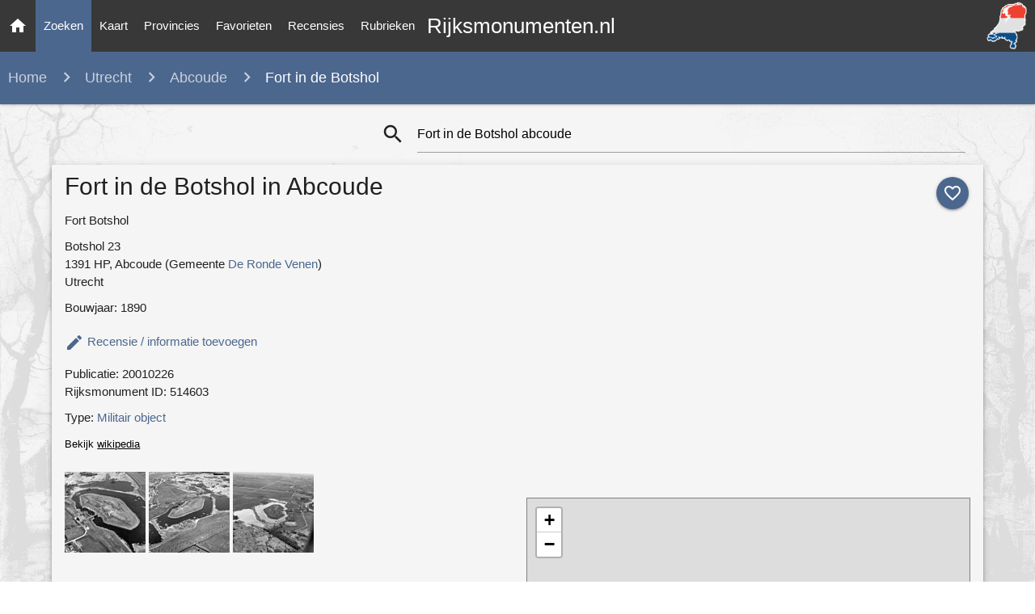

--- FILE ---
content_type: text/html; charset=utf-8
request_url: https://www.google.com/recaptcha/api2/aframe
body_size: 268
content:
<!DOCTYPE HTML><html><head><meta http-equiv="content-type" content="text/html; charset=UTF-8"></head><body><script nonce="ZMqoKOiVEwAp8NYuzX1paw">/** Anti-fraud and anti-abuse applications only. See google.com/recaptcha */ try{var clients={'sodar':'https://pagead2.googlesyndication.com/pagead/sodar?'};window.addEventListener("message",function(a){try{if(a.source===window.parent){var b=JSON.parse(a.data);var c=clients[b['id']];if(c){var d=document.createElement('img');d.src=c+b['params']+'&rc='+(localStorage.getItem("rc::a")?sessionStorage.getItem("rc::b"):"");window.document.body.appendChild(d);sessionStorage.setItem("rc::e",parseInt(sessionStorage.getItem("rc::e")||0)+1);localStorage.setItem("rc::h",'1768689371892');}}}catch(b){}});window.parent.postMessage("_grecaptcha_ready", "*");}catch(b){}</script></body></html>